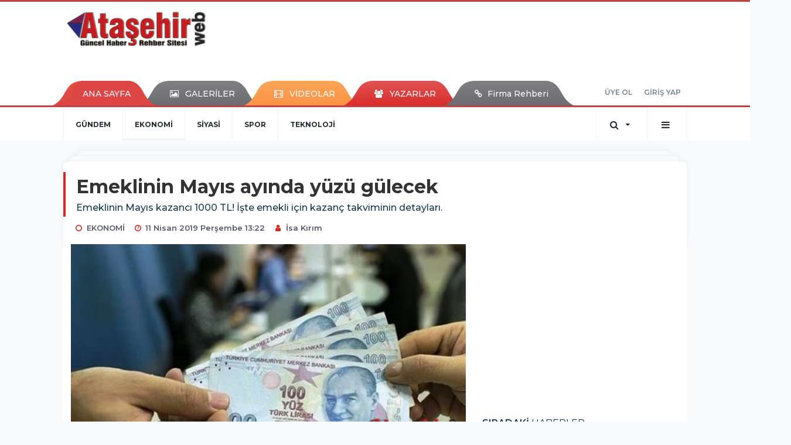

--- FILE ---
content_type: text/html; charset=UTF-8
request_url: https://www.atasehirweb.com/ekonomi/emeklinin-mayis-ayinda-yuzu-gulecek-h36034.html
body_size: 13298
content:
<!DOCTYPE html>
<html class="no-js noie" lang="tr">
<head>
<meta charset="utf-8">
<title>Ataşehir | Ataşehir Haber - Ataşehir Haberleri - Son Dakika -  Ataşehir Haberler</title>
<meta name="description" content="Ataşehir haber, Ataşehir Haberleri, Kentsel Dönüşüm Haberleri, İstanbul, Dünya, Türkiye Haberleri, Son Dakika Ataşehir Haberler" />
<meta name="keywords" content="" />
<meta name="news_keywords" content="" />
<!--meta name="viewport" content="width=device-width, initial-scale=1"-->

<meta name="content-language" content="tr-TR" />
<link rel="alternate" href="https://www.atasehirweb.com/m/ekonomi/emeklinin-mayis-ayinda-yuzu-gulecek-h36034.html" hreflang="tr" media="only screen and (max-width: 640px)" />

<link rel="canonical" href="https://www.atasehirweb.com/ekonomi/emeklinin-mayis-ayinda-yuzu-gulecek-h36034.html">

<link rel="amphtml" href="https://www.atasehirweb.com/./amp/ekonomi/emeklinin-mayis-ayinda-yuzu-gulecek-h36034.html">

  
<link href="//fonts.googleapis.com/css?family=Montserrat:300,400,500,600,700,800,900&amp;amp;subset=latin-ext" rel="stylesheet">
<link rel="stylesheet" href="https://www.atasehirweb.com/_themes/hs-retina/style/compress.css?v=1914328975">
<link rel="stylesheet" href="https://www.atasehirweb.com/_themes/hs-retina/style/public.php?v=1053906918">
<link href="https://www.atasehirweb.com/_themes/hs-retina/style/renk.css?v=801783959" rel="stylesheet"/>
<link href="https://www.atasehirweb.com/_themes/hs-retina/style/print.css?v=1592697826" rel="stylesheet" media="print"/>
<script src="https://www.atasehirweb.com/_themes/hs-retina/scripts/jquery.js?v=86146404"></script>
<meta property="og:site_name" content="ATAŞEHİRWEB" />
<meta property="og:title" content="Ataşehir | Ataşehir Haber - Ataşehir Haberleri - Son Dakika -  Ataşehir Haberler" />
<meta property="og:description" content="Ataşehir haber, Ataşehir Haberleri, Kentsel Dönüşüm Haberleri, İstanbul, Dünya, Türkiye Haberleri, Son Dakika Ataşehir Haberler" />
<meta property="og:image" content="https://www.atasehirweb.com/./images/resize/100/600x315/haberler/2019/04/emeklinin_mayis_ayinda_yuzu_gulecek_h36034_ca7e4.jpg" />
<meta property="og:type" content="article" />
<meta property="og:url" content="https://www.atasehirweb.com/ekonomi/emeklinin-mayis-ayinda-yuzu-gulecek-h36034.html" /><meta http-equiv="refresh" content="300" /><meta name="twitter:card" content="summary_large_image" />
<meta property="og:title" content="Emeklinin Mayıs ayında yüzü gülecek" />
<meta name="twitter:url" content="http://www.atasehirweb.com/ekonomi/emeklinin-mayis-ayinda-yuzu-gulecek-h36034.html" />
<meta name="twitter:domain" content="https://www.atasehirweb.com/./" />
<meta name="twitter:site" content="animmedya" />
<meta name="twitter:title" content="Emeklinin Mayıs ayında yüzü gülecek" />
 
  <meta name="twitter:description" content="

Emeklinin Mayıs kazancı 1000 TL! İşte emekli için kazanç takviminin detayları." /> 
   
<meta name="twitter:image:src" content="https://www.atasehirweb.com/./images/haberler/2019/04/emeklinin_mayis_ayinda_yuzu_gulecek_h36034_ca7e4.jpg" /> 
 

<meta property="og:image:type" content="image/jpeg" />
<meta property="og:image:width" content="625" />
<meta property="og:image:height" content="325" />

<link rel="image_src" type="image/jpeg" href="https://www.atasehirweb.com/./images/haberler/2019/04/emeklinin_mayis_ayinda_yuzu_gulecek_h36034_ca7e4.jpg" />

<meta name="dc.language" content="tr">
<meta name="dc.source" content="https://www.atasehirweb.com/./">
<meta name="dc.title" content="Ataşehir | Ataşehir Haber - Ataşehir Haberleri - Son Dakika -  Ataşehir Haberler">
<meta name="dc.keywords" content="">
<meta name="dc.description" content="Ataşehir haber, Ataşehir Haberleri, Kentsel Dönüşüm Haberleri, İstanbul, Dünya, Türkiye Haberleri, Son Dakika Ataşehir Haberler">

<link rel="dns-prefetch" href="//www.atasehirweb.com">
<link rel="dns-prefetch" href="//www.google-analytics.com">
<link rel="dns-prefetch" href="//fonts.gstatic.com">
<link rel="dns-prefetch" href="//mc.yandex.ru">
<link rel="dns-prefetch" href="//fonts.googleapis.com">
<link rel="dns-prefetch" href="//pagead2.googlesyndication.com">
<link rel="dns-prefetch" href="//googleads.g.doubleclick.net">
<link rel="dns-prefetch" href="//google.com">
<link rel="dns-prefetch" href="//gstatic.com">
<link rel="dns-prefetch" href="//connect.facebook.net">
<link rel="dns-prefetch" href="//graph.facebook.com">
<link rel="dns-prefetch" href="//linkedin.com">
<link rel="dns-prefetch" href="//ap.pinterest.com">
<!--[if lt IE 7]>      <html class="no-js lt-ie10 lt-ie9 lt-ie8 lt-ie7"> <![endif]-->
<!--[if IE 7]>         <html class="no-js lt-ie10 lt-ie9 lt-ie8 ie7"> <![endif]-->
<!--[if IE 8]>         <html class="no-js lt-ie10 lt-ie9 ie8"> <![endif]-->
<!--[if IE 9]>         <html class="no-js lt-ie10 ie9"> <![endif]-->
<!--[if gt IE 9]>      <html class="no-js gt-ie9"> <![endif]-->
<!--[if !IE] <![IGNORE[--><!--[IGNORE[]]-->
<script>
var PINE = {"settings":{"theme_path":"https:\/\/www.atasehirweb.com\/_themes\/hs-retina\/","ajax_url":"_ajax\/","site_url":"https:\/\/www.atasehirweb.com\/.\/","theme":"hs-retina","analytics":"UA-129762335-1","comment_approved":0,"theme_version":"1.0.8","system_version":"5.11","hs_data_table":"https:\/\/service.tebilisim.com\/puandurumu_json.php","popup_saat":"0","youtube_ch":"https:\/\/www.youtube.com\/@atasehirliyiz","instagram_followers":"https:\/\/www.instagram.com\/atasehirweb\/"}};
</script>
</head>
<body>
  <h1 style="margin: 0px;">
<a href="https://www.atasehirweb.com/./" class="hidden" id="printlogo"><img src="https://www.atasehirweb.com/./images/banner/atasehirweb_330.png" alt="Ataşehir | Ataşehir Haber - Ataşehir Haberleri" class="img-responsive"></a>
</h1>
<header class="header-index" data-header="wide-header">
  <nav id="header" class="navbar navbar-default navbar-border-top hidden-xs">
  <div class="container">
    <div class="navbar-header hide">
      <button type="button" data-toggle="collapsed" data-target="#header_main-menu" class="navbar-toggle collapsed"><i class="fa fa-align-center fa-fw"></i></button>
    </div>
    <div id="header_main-menu" class="navbar-collapse collapse p-0 hidden-xs">
      <div class="row">
        <div class="col-sm-3">
          <a href="https://www.atasehirweb.com/./" id="logo"><img src="https://www.atasehirweb.com/./images/banner/atasehirweb_330.png" alt="Ataşehir | Ataşehir Haber - Ataşehir Haberleri" class="img-responsive"></a>
        </div>
                <div class="col-sm-9">
            <div class="tb-block mt-0 mb-10 block-100"><script async src="//pagead2.googlesyndication.com/pagead/js/adsbygoogle.js"></script><!-- Otomobil --><ins class="adsbygoogle" style="display:inline-block;width:600px;height:90px" data-ad-client="ca-pub-8509155018047469" data-ad-slot="2737881013"></ins><script>(adsbygoogle = window.adsbygoogle || []).push({});</script></div>
          </div>
            </div>
    </div>
  </div>
</nav>
  <nav id="header-menu" class="navbar navbar-default hidden-xs">
  <div class="container">
    <div class="navbar-collapse">
      <ul id="ana-menu" class="nav navbar-nav navbar-left">
                <li><a href="https://www.atasehirweb.com/./">ANA SAYFA</a></li>
                        <li><a href="https://www.atasehirweb.com/./galeri/"><i class="fa fa-picture-o fa-fw"></i><span>GALERİLER</span></a></li>
                        <li><a href="https://www.atasehirweb.com/./webtv/"><i class="fa fa-film fa-fw"></i><span>VİDEOLAR</span></a></li>
                        <li><a href="https://www.atasehirweb.com/./yazarlar/"><i class="fa fa-users fa-fw"></i><span>YAZARLAR</span></a></li>
                        <li><a href="https://www.atasehirweb.com/firma-rehberi/"><i class="fa fa-link"></i><span>Firma Rehberi </span></a></li>
              </ul>
      <ul id="uyelik" class="nav navbar-nav navbar-right">
             <li><a href="https://www.atasehirweb.com/./uyelik.html">ÜYE OL</a></li>
        <li><a href="https://www.atasehirweb.com/./login.html">GİRİŞ YAP</a></li>
                    </ul>
    </div>
  </div>
</nav>
  <nav data-offset="0" id="header-category" class="navbar navbar-default navbar-border-top">
  <div class="container">
    <div class="navbar-header visible-xs">
      <button data-toggle="collapse" data-target="#navbar-menu" class="navbar-toggle collapsed pull-left"><i class="fa fa-align-center fa-fw"></i></button>
      <button data-toggle="collapse" data-target="#navbar-search" class="navbar-toggle collapsed"><i class="fa fa-search fa-fw"></i></button>
    </div>
    <div class="navbar-collapse collapse">
      <ul class="nav navbar-nav navbar-left">
                        <li class="">
          <a href="https://www.atasehirweb.com/./gundem" >
                          GÜNDEM                        </a>
        </li>
                <li class="active">
          <a href="https://www.atasehirweb.com/./ekonomi" >
                          EKONOMİ                        </a>
        </li>
                <li class="">
          <a href="https://www.atasehirweb.com/./siyasi" >
                          SİYASİ                        </a>
        </li>
                <li class="">
          <a href="https://www.atasehirweb.com/./spor" >
                          SPOR                        </a>
        </li>
                <li class="">
          <a href="https://www.atasehirweb.com/./teknoloji" >
                          TEKNOLOJİ                        </a>
        </li>
              </ul>
      <ul class="nav navbar-nav navbar-right">
        <li class="dropdown">
<a href="#" data-toggle="dropdown" class="dropdown-toggle"><i class="fa fa-search fa-lg fa-fw"></i><i class="fa fa-caret-down fa-fw"></i></a>
  <div class="dropdown-menu">
    <form action="https://www.atasehirweb.com/./" method="get">
    <div class="input-group">
      <input type="hidden" name="m" value="arama">
      <input type="text" name="q" placeholder="Arama yapmak için birşeyler yazın.." class="form-control input-lg">
      <input type="hidden" name="auth" value="f4512680e0cdb3d5d2677119175c61351c1a9afa" />
      <div class="input-group-btn">
        <button type="submit" class="btn btn-info btn-lg">Ara</button>
      </div>
    </div>
    </form>
  </div>
</li>
                <li id="category-diger" class="dropdown"><a href="#" data-toggle="dropdown" class="dropdown-toggle"><i class="fa fa-bars fa-lg fa-fw"></i></a>
          <ul class="dropdown-menu">
                        <li><a href="https://www.atasehirweb.com/./egitim">EĞİTİM</a></li>
                        <li><a href="https://www.atasehirweb.com/./ilginc">İLGİNÇ</a></li>
                        <li><a href="https://www.atasehirweb.com/./etkinlik">ETKİNLİK</a></li>
                        <li><a href="https://www.atasehirweb.com/./saglik">SAĞLIK</a></li>
                        <li><a href="https://www.atasehirweb.com/./asker">ASKER</a></li>
                        <li><a href="https://www.atasehirweb.com/./magazin">MAGAZİN</a></li>
                        <li><a href="https://www.atasehirweb.com/./dunya">DÜNYA</a></li>
                        <li><a href="https://www.atasehirweb.com/./turkiye">TÜRKİYE</a></li>
                        <li><a href="https://www.atasehirweb.com/./istanbul">İSTANBUL</a></li>
                        <li><a href="https://www.atasehirweb.com/./kultur-sanat">KÜLTÜR - SANAT</a></li>
                        <li><a href="https://www.atasehirweb.com/./emlak">EMLAK</a></li>
                        <li><a href="https://www.atasehirweb.com/./atasehir">ATAŞEHİR</a></li>
                        <li><a href="https://www.atasehirweb.com/./otomobil">OTOMOBİL</a></li>
                        <li><a href="https://www.atasehirweb.com/./kayak-merkezleri">KAYAK MERKEZLERİ</a></li>
                        <li><a href="https://www.atasehirweb.com/./kandilli-rasathanesi">Kandilli Rasathanesi</a></li>
                        <li><a href="https://www.atasehirweb.com/./cok-okunan-kitaplar">Çok Okunan Kitaplar</a></li>
                      </ul>
        </li>
              </ul> 
    </div>
  </div>
</nav>
</header>
<div class="clearfix"></div>
  <main>
    <div id="haberler" class="container mt-36">
  <div id="detay" class="inf_append panel panel-default panel-page current_news" news_id="36034" title="Emeklinin Mayıs ayında yüzü gülecek" data-path="aHR0cDovL3d3dy5hdGFzZWhpcndlYi5jb20vZWtvbm9taS9lbWVrbGluaW4tbWF5aXMtYXlpbmRhLXl1enUtZ3VsZWNlay1oMzYwMzQuaHRtbA==">
    <div class="panel-heading">
      <div class="panel-title">
        <h1 class="font-bold">Emeklinin Mayıs ayında yüzü gülecek</h1>
                <p class="font-medium mb-0">

Emeklinin Mayıs kazancı 1000 TL! İşte emekli için kazanç takviminin detayları.</p>
              </div>
      <ul id="nav-info" class="list-inline mb-0">
        <li><i class="fa fa-circle-o fa-fw"></i><span>EKONOMİ</span></li>
        <li><i class="fa fa-clock-o fa-fw"></i><span>11 Nisan 2019 Perşembe 13:22</span></li>
                          <li><i class="fa fa-user fa-fw"></i><span><a href="https://www.atasehirweb.com/./profil/104/isa-kirim">İsa Kırım</a></span></li>
              </ul>
    </div>
    <div class="panel-body pt-0">
      <div class="row">
        <div class="col-sm-8 panel-body pt-0 pl-0">
                              <img src="https://www.atasehirweb.com/./images/haberler/2019/04/emeklinin_mayis_ayinda_yuzu_gulecek_h36034_ca7e4.jpg" alt="Emeklinin Mayıs ayında yüzü gülecek" style="width:100%" class="img-responsive mb-10">
                        <div class="tb-block mt-0 mb-10 block-132"><script async src="//pagead2.googlesyndication.com/pagead/js/adsbygoogle.js"></script>
<!-- Otomobil -->
<ins class="adsbygoogle"
 style="display:inline-block;width:600px;height:90px"
 data-ad-client="ca-pub-8509155018047469"
 data-ad-slot="2737881013"></ins>
<script>
(adsbygoogle = window.adsbygoogle || []).push({});
</script></div>
                              <ul class="nav nav-pills mb-10 pull-left">
              <div class="pine-share-haber share-desktop" data-id="36034" style="font-size: 18px;"></div>

          </ul>

          
          <ul class="nav nav-pills mb-10 font-resize pull-right">
            <li class="btn btn-default" onclick="textDown(36034)"><i class="fa fa-font" aria-hidden="true"></i><i class="fa fa-minus" aria-hidden="true"></i></li>
            <li class="btn btn-default" onclick="textUp(36034)"><i class="fa fa-font" aria-hidden="true"></i><i class="fa fa-plus" aria-hidden="true"></i></li>
            <li class="btn btn-default mr-0" onclick="textClear(36034)"><i class="fa fa-font" aria-hidden="true"></i></li>
          </ul>
          <div class="clearfix"></div>
          <div id="detay-metin" class="text" data-text-id="36034">
                                        <div class="tb-block mt-0 mb-10 block-131 pull-left mr-10"><script async src="//pagead2.googlesyndication.com/pagead/js/adsbygoogle.js"></script><ins class="adsbygoogle" style="display:block; text-align:center;" data-ad-layout="in-article" data-ad-format="fluid" data-ad-client="ca-pub-8509155018047469" data-ad-slot="5143940690"></ins><script> (adsbygoogle = window.adsbygoogle || []).push({});</script></div>
                                      <strong>Emeklinin Mayıs ayında yüzü gülecek</strong><br />
<br />
Emeklinin Mayıs kazancı 1000 TL! İşte emekli için kazanç takviminin detayları.<br />
<br />
<div>Emekli için kazanç takviminin detayları belli oldu. Emekliler için kazanç takvimi Mayıs'ta başlıyor. Milyonlarca kişi bu yaz emekli maaşı dışında hem çifte ikramiye hem çifte zam alacaklar. Mayıs sonunda biner lira ikramiye emeklilerin hesabına yatacak. İşte milyonlarca kişinin merak ettiği emeklinin kazanç takviminin detayları!<br />
</div>
<div>Bu yaz çifte ikramiye çifte zam alacak emekliler için kazanç takvimi Mayıs'ta start alıyor. Emekliler Mayıs sonunda biner lira ikramiyeyi hesabında görecek. İşte milyonlarca emeklinin merak ettiği detaylar ve kazanç takvimi</div>
<br>
<div>Yaklaşık 12.3 milyon emekli için bu yaz kazançlı geçecek. Bu yıl 2 kez bayram ikramiyesi alacak emeklilerin, Temmuz'da da hem maaşları hem de ek ödemeleri artacak.&#160; Kazanç takvimi, Mayıs'ta start alıyor.<br />
<br />
</div>
<div><strong>&#160;İşte kazanç takvimi:<br />
<br type="_moz" />
</strong></div>
<div>Emekliler, bu yılın ilk bayram ikramiyesini önümüzdeki ay cebine koyacak. Ramazan Bayramı 4-6 Haziran'da kutlanacak. 3 Haziran arefe günü. 1 ve 2 Haziran da hafta sonuna denk geliyor. Bu nedenle emeklilere bin liralık bayram ikramiyesinin 27-31 Mayıs'ta ödenmesi bekleniyor.</div>
<div>&#160;</div>
<div>SSK ve Bağ-Kur emeklileri Temmuz ayı ile birlikte zamlarına kavuşacak. Maaşlar, yılın ilk 6 aylık döneminde gerçekleşen enflasyon oranında artırılacak. Emeklilerin ayrıca maaşlarının yüzde 4'ü-5'i oranındaki ek ödemelerinin tutarları da Temmuz'da yükselecek.</div>
<div>&#160;</div>
<div>Temmuz'da memur emeklileri ise yüzde 5 toplu sözleşme zammı alacak. Eğer bu yılın ilk 6 aylık döneminde enflasyon yüzde 4'ü aşarsa, ayrıca enflasyon farkı da verilecek. Bu durumda memur emeklileri çifte zam almış olacak. Ayrıca memur emeklilerinin de ek ödemelerinin tutarları, Temmuz'da yeni maaş üzerinden hesaplanacağı için artacak.</div>
<br>
<div>Ağustos da emekliler için yine ikramiye ayı olacak. Kurban Bayramı ikramiyesinin 5-9 Ağustos'ta ödenmesi bekleniyor.</div>
<br></p>                                  </div>
                       <div class="media editor-profil">
                <div class="media-left">
                  <a href="https://www.atasehirweb.com/./profil/104/isa-kirim">
                    <img class="media-object" src="https://www.atasehirweb.com/_themes/hs-retina/images/no_author.jpg" alt="İsa Kırım">
                  </a>
                </div>
                <div class="media-body">
                  <h4 class="media-heading">İsa Kırım</h4>
                  <p style="font-size: 13px;padding-left: 3px;"></p>
                                   </div>
              </div>
                              

                          <div class="keywords"></div>
                    <!-- Yorumunuz-->
<div id="yorumlar" class="panel panel-default mt-18">
            <div class="panel-heading">
  <div class="panel-title">
    <div class="dis_table">
      <div class="dis_table-cell media-middle"><i class="fa fa-commenting fa-fw text-info"></i><span>YORUM EKLE</span></div>
    </div>
  </div>
</div>

<div class="panel-body" id="yp36034">
  <div id="tesekkur" class="alert alert-success" style="display:none;">
    <p class="text-center">Yorumunuz Onaylanmak Üzere Gönderildi</p>
  </div>
<form name="ekle" id="yorumformu">
  <div class="row">
  <div class="col-sm-6">
  <div class="form-group">
    <label for="name" class="control-label">Adınız Soyadınız</label>
      <input type="text" class="form-control" name="isim" id="name"  required>
  </div>
</div>
<div class="col-sm-12">
  <div class="form-group">
    <label for="comment" class="control-label">Yorum</label>
      <textarea name="yorum" id="comment" class="form-control" rows="8" required></textarea>
  </div>
</div>
<div class="clearfix"></div>
  <input name="hid" type="hidden" value="36034"/>
  <input name="mid" type="hidden" value="36034"/>
  <input name="uid" type="hidden" value="0"/>
  <input name="cevap_id" type="hidden" value="0"/>
  <input type="hidden" name="cevap" value="" class="answer" />
  <input type="hidden" name="token" value="" />
  <input type="hidden" name="tip" value="haber" />

  <div class="col-sm-12">
  <div class="form-group text-center">
     <a href="javascript:void(0)" onclick="javascript:comment_send(36034);return false;" class="btn btn-success pull-right">Gönder</a>
  </div>
</div>

</form>
<div class="col-sm-12 mt-18">
<div class="alert alert-info answer" style="display:none;">Yanıt : <b>@name</b>
<button type="button" class="close kaldir" data-dismiss="alert" aria-label="Close">
<span aria-hidden="true">&times;</span>
</button>
</div>
</div>
</div>
</div>
    <!-- Yorumlar-->
</div>
                </div>
        <div class="col-sm-4 right-block" id="sticky-sidebar">
	    <div class="tb-block mt-0 mb-10 block-136"><script async src="//pagead2.googlesyndication.com/pagead/js/adsbygoogle.js"></script><!-- Otomobil --><ins class="adsbygoogle" style="display:inline-block;width:600px;height:90px" data-ad-client="ca-pub-8509155018047469" data-ad-slot="2737881013"></ins><script>(adsbygoogle = window.adsbygoogle || []).push({});</script></div>
<div class="pos-relative mb-10">
  <ul class="nav nav-tabs mb-10">
    <li class="active"><a href="#" data-toggle="tab" class="pt-0" title="<b>SIRADAKİ</b><span> HABERLER</span>"><b>SIRADAKİ</b><span> HABERLER</span></a></li>
  </ul>
  <div>
    <div class="list-group mb-0">
              <a href="https://www.atasehirweb.com/./saglik/diyabet-hastaliginin-11-onemli-belirtisine-dikkat-h36035.html" title="DİYABET HASTALIĞININ 11 ÖNEMLİ BELİRTİSİNE..."  class="list-group-item">
          <i class="media-left media-middle">1</i>
          <span class="media-middle media-body font-medium">DİYABET HASTALIĞININ 11 ÖNEMLİ BELİRTİSİNE...</span>
        </a>
            <a href="https://www.atasehirweb.com/./saglik/el-hijyeni-15-yilda-5-ila-8-milyar-kisinin-hayatini-kurtardi-h36036.html" title="El Hijyeni, 15 Yılda 5 ila 8 Milyar Kişinin Hayatını..."  class="list-group-item">
          <i class="media-left media-middle">2</i>
          <span class="media-middle media-body font-medium">El Hijyeni, 15 Yılda 5 ila 8 Milyar Kişinin Hayatını...</span>
        </a>
            <a href="https://www.atasehirweb.com/./ekonomi/ihracatci-bekleyen-kdv-iadelerine-cozum-bekliyor-h36037.html" title="İhracatçı bekleyen KDV iadelerine çözüm bekliyor"  class="list-group-item">
          <i class="media-left media-middle">3</i>
          <span class="media-middle media-body font-medium">İhracatçı bekleyen KDV iadelerine çözüm bekliyor</span>
        </a>
            <a href="https://www.atasehirweb.com/./teknoloji/turkiyede-internet-kullanimi-yuzde-84e-ulasti-h36038.html" title="Türkiye’de İnternet Kullanımı Yüzde 84’e..."  class="list-group-item">
          <i class="media-left media-middle">4</i>
          <span class="media-middle media-body font-medium">Türkiye’de İnternet Kullanımı Yüzde 84’e...</span>
        </a>
            <a href="https://www.atasehirweb.com/./etkinlik/beykoz-da-kariyer-gunleri-basladi-h36039.html" title="Beykoz&#039;da Kariyer Günleri başladı"  class="list-group-item">
          <i class="media-left media-middle">5</i>
          <span class="media-middle media-body font-medium">Beykoz&#039;da Kariyer Günleri başladı</span>
        </a>
            <a href="https://www.atasehirweb.com/./etkinlik/atasehir-de-luther-ve-reform-kulturu-konusulacak-h36040.html" title="Ataşehir&#039;de Luther ve Reform Kültürü konuşulacak"  class="list-group-item">
          <i class="media-left media-middle">6</i>
          <span class="media-middle media-body font-medium">Ataşehir&#039;de Luther ve Reform Kültürü konuşulacak</span>
        </a>
            <a href="https://www.atasehirweb.com/./atasehir-belediyesi/atasehir-belediye-baskani-goreve-basladi-h36041.html" title="Ataşehir Belediye Başkanı göreve başladı"  class="list-group-item">
          <i class="media-left media-middle">7</i>
          <span class="media-middle media-body font-medium">Ataşehir Belediye Başkanı göreve başladı</span>
        </a>
            <a href="https://www.atasehirweb.com/./istanbul/istanbul-a-3-yeni-dolmus-hatti-h36042.html" title="İstanbul&#039;a 3 yeni dolmuş hattı"  class="list-group-item">
          <i class="media-left media-middle">8</i>
          <span class="media-middle media-body font-medium">İstanbul&#039;a 3 yeni dolmuş hattı</span>
        </a>
            <a href="https://www.atasehirweb.com/./ekonomi/turkiyenin-en-gozde-sirketleri-belli-oldu-h36043.html" title="Türkiye’nin ‘En Gözde Şirketleri’ Belli Oldu"  class="list-group-item">
          <i class="media-left media-middle">9</i>
          <span class="media-middle media-body font-medium">Türkiye’nin ‘En Gözde Şirketleri’ Belli Oldu</span>
        </a>
            <a href="https://www.atasehirweb.com/./kadikoy-haberleri/serdil-dara-odabasi-gorevine-basladi-h36044.html" title="ŞERDİL DARA ODABAŞI GÖREVİNE BAŞLADI"  class="list-group-item">
          <i class="media-left media-middle">10</i>
          <span class="media-middle media-body font-medium">ŞERDİL DARA ODABAŞI GÖREVİNE BAŞLADI</span>
        </a>
        </div>
  </div>
</div>
<div id="fourth-slider">
  <div class="swiper-container mb-10">
    <div class="swiper-wrapper">
            <div class="swiper-slide">
        <div class="thumbnail thumbnail-cuff mb-0">
          <a href="https://www.atasehirweb.com/./ekonomi/dijital-reklamlarda-63-milyar-dolarlik-kayip-bot-trafigi-reklam-butcelerini-h48132.html" title="Dijital Reklamlarda 63 Milyar Dolarlık Kayıp: Bot Trafiği Reklam Bütçelerini Tehdit Ediyor" ><img src="https://www.atasehirweb.com/./images/resize/95/334x215/haberler/thumbs/2026/01/dijital_reklamlarda_63_milyar_dolarlik_kayip_bot_trafigi_reklam_butcelerini_tehdit_ediyor_h48132_4b8e3.jpg" alt="Dijital Reklamlarda 63 Milyar Dolarlık Kayıp: Bot Trafiği Reklam Bütçelerini Tehdit Ediyor" class="img-responsive"></a>
          <div class="caption">
            <a href="https://www.atasehirweb.com/./ekonomi/dijital-reklamlarda-63-milyar-dolarlik-kayip-bot-trafigi-reklam-butcelerini-h48132.html" title="Dijital Reklamlarda 63 Milyar Dolarlık Kayıp: Bot Trafiği Reklam Bütçelerini Tehdit Ediyor"  title="Dijital Reklamlarda 63 Milyar Dolarlık Kayıp: Bot Trafiği Reklam Bütçelerini Tehdit Ediyor" class="title h4 one-line">Dijital Reklamlarda 63 Milyar Dolarlık Kayıp: Bot Trafiği Reklam Bütçelerini Tehdit Ediyor</a>
            <ol class="list-inline">
              <li><a href="https://www.atasehirweb.com/./ekonomi" title="Dijital Reklamlarda 63 Milyar Dolarlık Kayıp: Bot Trafiği Reklam Bütçelerini Tehdit Ediyor"  class="text-muted">EKONOMİ</a></li>
            </ol>
          </div>
        </div>
      </div>
          <div class="swiper-slide">
        <div class="thumbnail thumbnail-cuff mb-0">
          <a href="https://www.atasehirweb.com/./ekonomi/turkiyede-vergi-mukellefi-sayisi-rekor-kirdi-h48083.html" title="Türkiye’de Vergi Mükellefi Sayısı Rekor Kırdı" ><img src="https://www.atasehirweb.com/./images/resize/95/334x215/haberler/thumbs/2026/01/turkiyede_vergi_mukellefi_sayisi_rekor_kirdi_h48083_088cd.jpg" alt="Türkiye’de Vergi Mükellefi Sayısı Rekor Kırdı" class="img-responsive"></a>
          <div class="caption">
            <a href="https://www.atasehirweb.com/./ekonomi/turkiyede-vergi-mukellefi-sayisi-rekor-kirdi-h48083.html" title="Türkiye’de Vergi Mükellefi Sayısı Rekor Kırdı"  title="Türkiye’de Vergi Mükellefi Sayısı Rekor Kırdı" class="title h4 one-line">Türkiye’de Vergi Mükellefi Sayısı Rekor Kırdı</a>
            <ol class="list-inline">
              <li><a href="https://www.atasehirweb.com/./ekonomi" title="Türkiye’de Vergi Mükellefi Sayısı Rekor Kırdı"  class="text-muted">EKONOMİ</a></li>
            </ol>
          </div>
        </div>
      </div>
          <div class="swiper-slide">
        <div class="thumbnail thumbnail-cuff mb-0">
          <a href="https://www.atasehirweb.com/./ekonomi/dunyanin-en-pahali-bali-ilgazda-satildi-h48082.html" title=" DÜNYANIN EN PAHALI BALI ILGAZ’DA SATILDI" ><img src="https://www.atasehirweb.com/./images/resize/95/334x215/haberler/thumbs/2026/01/dunyanin_en_pahali_bali_ilgazda_satildi_h48082_5e11e.jpg" alt=" DÜNYANIN EN PAHALI BALI ILGAZ’DA SATILDI" class="img-responsive"></a>
          <div class="caption">
            <a href="https://www.atasehirweb.com/./ekonomi/dunyanin-en-pahali-bali-ilgazda-satildi-h48082.html" title=" DÜNYANIN EN PAHALI BALI ILGAZ’DA SATILDI"  title=" DÜNYANIN EN PAHALI BALI ILGAZ’DA SATILDI" class="title h4 one-line"> DÜNYANIN EN PAHALI BALI ILGAZ’DA SATILDI</a>
            <ol class="list-inline">
              <li><a href="https://www.atasehirweb.com/./ekonomi" title=" DÜNYANIN EN PAHALI BALI ILGAZ’DA SATILDI"  class="text-muted">EKONOMİ</a></li>
            </ol>
          </div>
        </div>
      </div>
          <div class="swiper-slide">
        <div class="thumbnail thumbnail-cuff mb-0">
          <a href="https://www.atasehirweb.com/./ekonomi/taksilere-mali-cihaz-zorunlulugu-geliyor-h48079.html" title="Taksilere “Mali Cihaz” Zorunluluğu Geliyor" ><img src="https://www.atasehirweb.com/./images/resize/95/334x215/haberler/thumbs/2026/01/taksilere_mali_cihaz_zorunlulugu_geliyor_h48079_adac2.jpg" alt="Taksilere “Mali Cihaz” Zorunluluğu Geliyor" class="img-responsive"></a>
          <div class="caption">
            <a href="https://www.atasehirweb.com/./ekonomi/taksilere-mali-cihaz-zorunlulugu-geliyor-h48079.html" title="Taksilere “Mali Cihaz” Zorunluluğu Geliyor"  title="Taksilere “Mali Cihaz” Zorunluluğu Geliyor" class="title h4 one-line">Taksilere “Mali Cihaz” Zorunluluğu Geliyor</a>
            <ol class="list-inline">
              <li><a href="https://www.atasehirweb.com/./ekonomi" title="Taksilere “Mali Cihaz” Zorunluluğu Geliyor"  class="text-muted">EKONOMİ</a></li>
            </ol>
          </div>
        </div>
      </div>
          <div class="swiper-slide">
        <div class="thumbnail thumbnail-cuff mb-0">
          <a href="https://www.atasehirweb.com/./ekonomi/anzer-balinda-buyuk-alarm-10-ton-uretiliyor-100-ton-satiliyor-h48037.html" title="Anzer Balında Büyük Alarm: 10 Ton Üretiliyor, 100 Ton Satılıyor!" ><img src="https://www.atasehirweb.com/./images/resize/95/334x215/haberler/thumbs/2026/01/anzer_balinda_buyuk_alarm_10_ton_uretiliyor_100_ton_satiliyor_h48037_085b9.jpg" alt="Anzer Balında Büyük Alarm: 10 Ton Üretiliyor, 100 Ton Satılıyor!" class="img-responsive"></a>
          <div class="caption">
            <a href="https://www.atasehirweb.com/./ekonomi/anzer-balinda-buyuk-alarm-10-ton-uretiliyor-100-ton-satiliyor-h48037.html" title="Anzer Balında Büyük Alarm: 10 Ton Üretiliyor, 100 Ton Satılıyor!"  title="Anzer Balında Büyük Alarm: 10 Ton Üretiliyor, 100 Ton Satılıyor!" class="title h4 one-line">Anzer Balında Büyük Alarm: 10 Ton Üretiliyor, 100 Ton Satılıyor!</a>
            <ol class="list-inline">
              <li><a href="https://www.atasehirweb.com/./ekonomi" title="Anzer Balında Büyük Alarm: 10 Ton Üretiliyor, 100 Ton Satılıyor!"  class="text-muted">EKONOMİ</a></li>
            </ol>
          </div>
        </div>
      </div>
        </div>
    <div class="swiper-pagination swiper-pagination-lg"></div>
  </div>
</div>
<div class="panel">
  <div class="panel-heading p-0">
    <div class="panel-title font-medium"><span class="border-danger" title="SON DAKİKA HABERLERİ">SON DAKİKA HABERLERİ</span></div>
  </div>
  <div class="panel-body p-0">
                      <div class="media media-news">
              <div class="media-left">
                <a href="https://www.atasehirweb.com/./atasehir/atasehir-belediye-baskani-onursal-adiguzel-banduma-etkinliginekatildi-h48154.html" title="Ataşehir Belediye Başkanı Onursal Adıgüzel: Banduma..." >
                  <img alt="Ataşehir Belediye Başkanı Onursal Adıgüzel: Banduma..." class="media-object" src="https://www.atasehirweb.com/./images/resize/95/127x82/haberler/thumbs/2026/02/atasehir_belediye_baskani_onursal_adiguzel_banduma_etkinliginekatildi_h48154_1f53b.jpg" width="127">
                </a>
              </div>
              <div class="media-body media-middle">
                <a href="https://www.atasehirweb.com/./atasehir/atasehir-belediye-baskani-onursal-adiguzel-banduma-etkinliginekatildi-h48154.html" title="Ataşehir Belediye Başkanı Onursal Adıgüzel: Banduma..."  class="media-heading mb-0">Ataşehir Belediye Başkanı Onursal Adıgüzel: Banduma...</a>
              </div>
            </div>
                        <div class="media media-news">
              <div class="media-left">
                <a href="https://www.atasehirweb.com/./atasehir/banduma-bulusmasinda-kadin-emegi-ve-kastamonu-gezisi-h48153.html" title="Banduma Buluşmasında Kadın Emeği ve &quot;Kastamonu..." >
                  <img alt="Banduma Buluşmasında Kadın Emeği ve &quot;Kastamonu..." class="media-object" src="https://www.atasehirweb.com/./images/resize/95/127x82/haberler/thumbs/2026/02/banduma_bulusmasinda_kadin_emegi_ve_kastamonu_gezisi_sozu_h48153_a5925.jpg" width="127">
                </a>
              </div>
              <div class="media-body media-middle">
                <a href="https://www.atasehirweb.com/./atasehir/banduma-bulusmasinda-kadin-emegi-ve-kastamonu-gezisi-h48153.html" title="Banduma Buluşmasında Kadın Emeği ve &quot;Kastamonu..."  class="media-heading mb-0">Banduma Buluşmasında Kadın Emeği ve &quot;Kastamonu...</a>
              </div>
            </div>
                        <div class="media media-news">
              <div class="media-left">
                <a href="https://www.atasehirweb.com/./atasehir/federasyon-baskani-aldogankastamonu-bu-ulkenin-cimentosudur-h48152.html" title="Federasyon Başkanı Aldoğan &quot;Kastamonu Bu..." >
                  <img alt="Federasyon Başkanı Aldoğan &quot;Kastamonu Bu..." class="media-object" src="https://www.atasehirweb.com/./images/resize/95/127x82/haberler/thumbs/2026/02/federasyon_baskani_aldogankastamonu_bu_ulkenin_cimentosudur_h48152_848d1.jpg" width="127">
                </a>
              </div>
              <div class="media-body media-middle">
                <a href="https://www.atasehirweb.com/./atasehir/federasyon-baskani-aldogankastamonu-bu-ulkenin-cimentosudur-h48152.html" title="Federasyon Başkanı Aldoğan &quot;Kastamonu Bu..."  class="media-heading mb-0">Federasyon Başkanı Aldoğan &quot;Kastamonu Bu...</a>
              </div>
            </div>
                        <div class="media media-news">
              <div class="media-left">
                <a href="https://www.atasehirweb.com/./atasehir/baskan-adiguzelden-atasehirlilere-hizmet-mujdesi-atasehiri-h48151.html" title="Başkan Adıgüzel’den Ataşehirlilere Hizmet Müjdesi:..." >
                  <img alt="Başkan Adıgüzel’den Ataşehirlilere Hizmet Müjdesi:..." class="media-object" src="https://www.atasehirweb.com/./images/resize/95/127x82/haberler/thumbs/2026/02/baskan_adiguzelden_atasehirlilere_hizmet_mujdesi_atasehiri_ortak_akilla_yonetiyoruz_h48151_dc9ac.jpg" width="127">
                </a>
              </div>
              <div class="media-body media-middle">
                <a href="https://www.atasehirweb.com/./atasehir/baskan-adiguzelden-atasehirlilere-hizmet-mujdesi-atasehiri-h48151.html" title="Başkan Adıgüzel’den Ataşehirlilere Hizmet Müjdesi:..."  class="media-heading mb-0">Başkan Adıgüzel’den Ataşehirlilere Hizmet Müjdesi:...</a>
              </div>
            </div>
                        <div class="media media-news">
              <div class="media-left">
                <a href="https://www.atasehirweb.com/./atasehir/atasehirli-kadinlar-esatpasada-bulustu-soz-sirasi-bizde-h48150.html" title="Ataşehirli Kadınlar Esatpaşa’da Buluştu: &quot;Söz..." >
                  <img alt="Ataşehirli Kadınlar Esatpaşa’da Buluştu: &quot;Söz..." class="media-object" src="https://www.atasehirweb.com/./images/resize/95/127x82/haberler/thumbs/2026/01/atasehirli_kadinlar_esatpasada_bulustu_soz_sirasi_bizde_h48150_84c87.jpg" width="127">
                </a>
              </div>
              <div class="media-body media-middle">
                <a href="https://www.atasehirweb.com/./atasehir/atasehirli-kadinlar-esatpasada-bulustu-soz-sirasi-bizde-h48150.html" title="Ataşehirli Kadınlar Esatpaşa’da Buluştu: &quot;Söz..."  class="media-heading mb-0">Ataşehirli Kadınlar Esatpaşa’da Buluştu: &quot;Söz...</a>
              </div>
            </div>
        </div>
</div>
<div class="panel social mb-20">
  <div class="panel-body p-0">
    <div class="ap-container">
      <div class="apsc-icons-wrapper retina-social detail-socials apsc-animation-2" data-hover-color="0">
                <div class="apsc-each-profile mb-10">
          <a class="apsc-facebook-icon apsc-icon-soc clearfix" href="https://facebook.com/https://www.facebook.com/atasehirliyiz" title="Facebook" target="_blank">
            <div class="apsc-inner-block">
              <span class="social-icon"><span class="apsc-fa-icon"><i class="fa fa-facebook apsc-facebook"></i></span><span class="media-name"><span class="apsc-social-name" title="Facebook">Facebook</span></span>
            </span>
            <div class="apsc-count-wrapper"><span class="apsc-count"></span></div>
          </div>
        </a>
      </div>
              <div class="apsc-each-profile mb-10">
        <a class="apsc-twitter-icon apsc-icon-soc clearfix" href="https://twitter.com/animmedya" title="Twitter" target="_blank">
          <div class="apsc-inner-block">
            <span class="social-icon"><span class="apsc-fa-icon"><i class="fa fa-twitter apsc-twitter"></i></span><span class="media-name"><span class="apsc-social-name" title="Twitter">Twitter</span></span>
          </span>
          <div class="apsc-count-wrapper"><span class="apsc-count">2</span></div>
        </div>
      </a>
    </div>
    <div class="apsc-each-profile mb-10">
    <a class="apsc-youtube-icon apsc-icon-soc clearfix" href="https://www.youtube.com/channel/https://www.youtube.com/@atasehirliyiz" title="Youtube" target="_blank">
      <div class="apsc-inner-block">
        <span class="social-icon"><span class="apsc-fa-icon"><i class="apsc-youtube fa fa-youtube-play"></i></span><span class="media-name"><span class="apsc-social-name" title="Youtube">Youtube</span></span>
      </span>
      <div class="apsc-count-wrapper"><span class="apsc-count hs-youtube-count"></span></div>
    </div>
  </a>
</div>
  <div class="apsc-each-profile">
    <a class="apsc-instagram-icon apsc-icon-soc clearfix" href="https://instagram.com/https://www.instagram.com/atasehirweb/" target="_blank">
      <div class="apsc-inner-block">
        <span class="social-icon"><span class="apsc-fa-icon"><i class="apsc-instagram fa fa-instagram"></i></span><span class="media-name"><span class="apsc-social-name">Instagram</span></span>
      </span>
      <div class="apsc-count-wrapper"><span style="height: 36px;" class="apsc-count hs-instagram-count"></span></div>
    </div>
  </a>
</div>
</div>
</div>
</div>
</div>
<div class="panel anket mb-20">
  <div class="panel-heading p-0">
    <div class="panel-title font-medium"><span class="border-info" title="ANKET">ANKET</span><a href="https://www.atasehirweb.com/./anketler.html" title="Tüm Anketler" >Tüm Anketler</a></div>
  </div>
  <div class="panel-body p-0">
    <div class="media media-survey single" id="poll">
    <form id="poll_form" name="anket" method="post">
      <input name="aid" type="hidden" value="">
            <div class="media-body media-middle">
        <div class="media-heading"><strong></strong></div>
        <div class="row">
                  </div>
        <div class="alert alert-warning" style="display:none;margin-bottom:0">Seçim Yapmadınız!</div>
        <div class="alert alert-danger" style="display:none;margin-bottom:0">Daha önce oy verdiniz!</div>
        <div class="alert alert-success" style="display:none;margin-bottom:0">Oy verme işlemi tamamlandı!</div>
      </div>
              <button onclick="poll_results();return false;" class="btn btn-default btn-lg"><i class="fa fa-eye fa-fw"></i><span>SONUÇLAR</span></button>
            

              <button onclick="poll_vote(,);return false;" class="btn btn-info btn-lg vote"><span>OY KULLAN</span></button>
          </form>
    </div>
  </div>
</div>
  </div>
      </div>
    </div>
        <div class="page-load-status">
      <div class="loader-ellips infinite-scroll-request" style="display: none;">
        <span class="loader-ellips__dot"></span>
        <span class="loader-ellips__dot"></span>
        <span class="loader-ellips__dot"></span>
        <span class="loader-ellips__dot"></span>
      </div>
    </div>
    <a href="https://www.atasehirweb.com/./saglik/diyabet-hastaliginin-11-onemli-belirtisine-dikkat-h36035.html" class="sonrakiHaber"></a>
      </div>
  </div>
<div id="siradaki-haberler" class="panel alert fixednews mb-0">
  <div class="panel-heading p-0">
    <div class="panel-title font-medium"><span class="border-danger"><span class="border-danger">SIRADAKİ HABER</span></span></div>
  </div>
  <div class="panel-body p-0">
    <button type="button" data-dismiss="alert" class="close"><i class="fa fa-close"></i></button>
        <div class="thumbnail mb-0">
      <a href="https://www.atasehirweb.com/./saglik/diyabet-hastaliginin-11-onemli-belirtisine-dikkat-h36035.html" title="DİYABET HASTALIĞININ 11 ÖNEMLİ BELİRTİSİNE..." ><img src="https://www.atasehirweb.com/./images/resize/95/320x206/haberler/thumbs/2019/04/diyabet_hastaliginin_11_onemli_belirtisine_dikkat_h36035_72465.jpg" alt="DİYABET HASTALIĞININ 11 ÖNEMLİ BELİRTİSİNE..." class="img-responsive"></a>
      <div class="caption">
        <a href="https://www.atasehirweb.com/./saglik/diyabet-hastaliginin-11-onemli-belirtisine-dikkat-h36035.html" title="DİYABET HASTALIĞININ 11 ÖNEMLİ BELİRTİSİNE..."  class="title">DİYABET HASTALIĞININ 11 ÖNEMLİ BELİRTİSİNE...</a>
        <ol class="list-inline">
          <li><a href="https://www.atasehirweb.com/./saglik" title="SAĞLIK"  class="text-muted">SAĞLIK</a></li>
        </ol>
      </div>
    </div>
      </div>
</div>
      <!-- Sol Dikey Reklam -->
      <div class="tb-block dikey sol" style="width:160px;height:600px;">

                          <p style="width:160px;"><script async src="//pagead2.googlesyndication.com/pagead/js/adsbygoogle.js"></script><!-- istanbul --><ins class="adsbygoogle" style="display:inline-block;width:160px;height:600px" data-ad-client="ca-pub-8509155018047469" data-ad-slot="5492334616"></ins><script>(adsbygoogle = window.adsbygoogle || []).push({});</script></p>                                                                                                                  </div>

      <!-- Sağ Dikey Reklam -->
      <div class="tb-block dikey sag" data-spy="affix" style="width:160px;height:600px;">
                <p style="margin:0;width:160px;"><script async src="//pagead2.googlesyndication.com/pagead/js/adsbygoogle.js"></script><!-- istanbul --><ins class="adsbygoogle" style="display:inline-block;width:160px;height:600px" data-ad-client="ca-pub-8509155018047469" data-ad-slot="5492334616"></ins><script>(adsbygoogle = window.adsbygoogle || []).push({});</script></p>
              </div>
  </main>
  <div id="navbar-footer" class="navbar navbar-default">
  <div class="container">
    <div class="navbar-collapse">
      <ul class="nav navbar-nav navbar-left">
        <li><a href="https://www.atasehirweb.com/./"><i class="fa fa-home fa-fw"></i><span>ANA SAYFA</span></a></li>
        <li><a href="https://www.atasehirweb.com/./kunye.html">KÜNYE</a></li>
        <li><a href="https://www.atasehirweb.com/./iletisim.html">REKLAM</a></li>
        <li><a href="https://www.atasehirweb.com/./iletisim.html">İLETİŞİM</a></li>
        <li><a href="https://www.atasehirweb.com/./sitene-ekle.html">+ SİTENE EKLE</a></li>
      </ul>
      <ul class="nav navbar-nav navbar-right">
                <li><a href="https://facebook.com/https://www.facebook.com/atasehirliyiz" target="_blank"><i class="fa fa-facebook fa-lg fa-fw"></i></a></li>
                        <li><a href="https://twitter.com/animmedya" target="_blank"><i class="fa fa-twitter fa-lg fa-fw"></i></a></li>
                <li><a href="https://www.atasehirweb.com/./rss" target="_blank"><i class="fa fa-rss fa-lg fa-fw"></i></a></li>
      </ul>
    </div>
  </div>
</div>
<footer>
  <div class="container">
    <div class="row">
      <div class="col-sm-8">
        <div class="row">
          <div class="col-sm-3">
            <ul class="list-unstyled">
                              <li><a href="https://www.atasehirweb.com/./gundem">GÜNDEM</a></li>
                                              <li><a href="https://www.atasehirweb.com/./ekonomi">EKONOMİ</a></li>
                                              <li><a href="https://www.atasehirweb.com/./siyasi">SİYASİ</a></li>
                                              <li><a href="https://www.atasehirweb.com/./spor">SPOR</a></li>
                                  </ul>
                </div>
                  <div class="col-sm-3">
                    <ul class="list-unstyled">
                                              <li><a href="https://www.atasehirweb.com/./teknoloji">TEKNOLOJİ</a></li>
                                              <li><a href="https://www.atasehirweb.com/./egitim">EĞİTİM</a></li>
                                              <li><a href="https://www.atasehirweb.com/./ilginc">İLGİNÇ</a></li>
                                              <li><a href="https://www.atasehirweb.com/./etkinlik">ETKİNLİK</a></li>
                                  </ul>
                </div>
                  <div class="col-sm-3">
                    <ul class="list-unstyled">
                                              <li><a href="https://www.atasehirweb.com/./saglik">SAĞLIK</a></li>
                                              <li><a href="https://www.atasehirweb.com/./asker">ASKER</a></li>
                                              <li><a href="https://www.atasehirweb.com/./magazin">MAGAZİN</a></li>
                                              <li><a href="https://www.atasehirweb.com/./dunya">DÜNYA</a></li>
                                  </ul>
                </div>
                  <div class="col-sm-3">
                    <ul class="list-unstyled">
                                              <li><a href="https://www.atasehirweb.com/./turkiye">TÜRKİYE</a></li>
                                              <li><a href="https://www.atasehirweb.com/./istanbul">İSTANBUL</a></li>
                                              <li><a href="https://www.atasehirweb.com/./kultur-sanat">KÜLTÜR - SANAT</a></li>
                                              <li><a href="https://www.atasehirweb.com/./emlak">EMLAK</a></li>
                                  </ul>
                </div>
                  <div class="col-sm-3">
                    <ul class="list-unstyled">
                                          </ul>
          </div>
        </div>
      </div>
      <div class="col-sm-4 text-center">
                <a href="https://www.atasehirweb.com/./">
          <img src="https://www.atasehirweb.com/./images/banner/atasehirweb_350_1.png" alt="Ataşehir | Ataşehir Haber - Ataşehir Haberleri" class="img-responsive mb-10" style="display: inline-block;">
        </a>
              <p class="font-medium">Copyright © by atasehirweb.com</p>
        <div class="clearfix">
          <hr>
          <p class="font-medium">Tüm Hakları Saklıdır. ATAŞEHİRWEB -  Copyright &copy; 2026</p>
        </div>
      </div>
    </div>
  </div>
  

    <div class="container">
    <div class="text-left">
      <ul class="list-inline list-unstyled font-medium">
        <li><a href="https://www.tebilisim.com/" target="_blank" title="haber sistemi, haber scripti, haber yazılımı, tebilişim">TE Bilişim</a></li>
      </ul>
    </div>
  </div>
  

</footer>
<button id="ScrollToTop"><i class="fa fa-chevron-up" aria-hidden="true"></i></button>
  <script>
var facebook_paylasim_secret_token, facebook_paylasim_app_id;
facebook_paylasim_app_id = "";
facebook_paylasim_secret_token = "";

if (!location.href.match(/m=arama/) && location.href.match(/\?.*/) && document.referrer) {
   location.href = location.href.replace(/\?.*/, '');
}
</script>
<script type="application/ld+json">
    {
    "@context": "http:\/\/schema.org",
    "@type": "Organization",
    "url": "https:\/\/www.atasehirweb.com\/.\/",
    "contactPoint": {
        "@type": "ContactPoint",
        "contactType": "customer service",
        "telephone": "+90 0505 427 44 77"
    },
    "logo": {
        "@type": "ImageObject",
        "url": "https:\/\/www.atasehirweb.com\/.\/images\/banner\/atasehirweb_330.png",
        "width": 250,
        "height": 63
    }
}</script>
<script type="application/ld+json">
    {
    "@context": "http:\/\/schema.org",
    "@type": "WebSite",
    "url": "https:\/\/www.atasehirweb.com\/.\/",
    "potentialAction": {
        "@type": "SearchAction",
        "target": "https:\/\/www.atasehirweb.com\/.\/haberleri\/{search_term_string}",
        "query-input": "required name=search_term_string"
    }
}</script>
<script type="application/ld+json">
    {
    "@context": "http:\/\/schema.org",
    "@type": "NewsArticle",
    "articleSection": "Business,Economy",
    "mainEntityOfPage": {
        "@type": "WebPage",
        "@id": "https:\/\/www.atasehirweb.com\/ekonomi\/emeklinin-mayis-ayinda-yuzu-gulecek-h36034.html"
    },
    "headline": "Emeklinin May\u0131s ay\u0131nda y\u00fcz\u00fc g\u00fclecek",
    "name": "Emeklinin May\u0131s ay\u0131nda y\u00fcz\u00fc g\u00fclecek",
    "articleBody": "Emeklinin May\u0131s ay\u0131nda y\u00fcz\u00fc g\u00fclecek\r\n\r\nEmeklinin May\u0131s kazanc\u0131 1000 TL! \u0130\u015fte emekli i\u00e7in kazan\u00e7 takviminin detaylar\u0131.\r\n\r\nEmekli i\u00e7in kazan\u00e7 takviminin detaylar\u0131 belli oldu. Emekliler i\u00e7in kazan\u00e7 takvimi May\u0131s'ta ba\u015fl\u0131yor. Milyonlarca ki\u015fi bu yaz emekli maa\u015f\u0131 d\u0131\u015f\u0131nda hem \u00e7ifte ikramiye hem \u00e7ifte zam alacaklar. May\u0131s sonunda biner lira ikramiye emeklilerin hesab\u0131na yatacak. \u0130\u015fte milyonlarca ki\u015finin merak etti\u011fi emeklinin kazan\u00e7 takviminin detaylar\u0131!\r\n\r\nBu yaz \u00e7ifte ikramiye \u00e7ifte zam alacak emekliler i\u00e7in kazan\u00e7 takvimi May\u0131s'ta start al\u0131yor. Emekliler May\u0131s sonunda biner lira ikramiyeyi hesab\u0131nda g\u00f6recek. \u0130\u015fte milyonlarca emeklinin merak etti\u011fi detaylar ve kazan\u00e7 takvimi\r\n\r\nYakla\u015f\u0131k 12.3 milyon emekli i\u00e7in bu yaz kazan\u00e7l\u0131 ge\u00e7ecek. Bu y\u0131l 2 kez bayram ikramiyesi alacak emeklilerin, Temmuz'da da hem maa\u015flar\u0131 hem de ek \u00f6demeleri artacak.&#160; Kazan\u00e7 takvimi, May\u0131s'ta start al\u0131yor.\r\n\r\n\r\n&#160;\u0130\u015fte kazan\u00e7 takvimi:\r\n\r\n\r\nEmekliler, bu y\u0131l\u0131n ilk bayram ikramiyesini \u00f6n\u00fcm\u00fczdeki ay cebine koyacak. Ramazan Bayram\u0131 4-6 Haziran'da kutlanacak. 3 Haziran arefe g\u00fcn\u00fc. 1 ve 2 Haziran da hafta sonuna denk geliyor. Bu nedenle emeklilere bin liral\u0131k bayram ikramiyesinin 27-31 May\u0131s'ta \u00f6denmesi bekleniyor.\r\n&#160;\r\nSSK ve Ba\u011f-Kur emeklileri Temmuz ay\u0131 ile birlikte zamlar\u0131na kavu\u015facak. Maa\u015flar, y\u0131l\u0131n ilk 6 ayl\u0131k d\u00f6neminde ger\u00e7ekle\u015fen enflasyon oran\u0131nda art\u0131r\u0131lacak. Emeklilerin ayr\u0131ca maa\u015flar\u0131n\u0131n y\u00fczde 4'\u00fc-5'i oran\u0131ndaki ek \u00f6demelerinin tutarlar\u0131 da Temmuz'da y\u00fckselecek.\r\n&#160;\r\nTemmuz'da memur emeklileri ise y\u00fczde 5 toplu s\u00f6zle\u015fme zamm\u0131 alacak. E\u011fer bu y\u0131l\u0131n ilk 6 ayl\u0131k d\u00f6neminde enflasyon y\u00fczde 4'\u00fc a\u015farsa, ayr\u0131ca enflasyon fark\u0131 da verilecek. Bu durumda memur emeklileri \u00e7ifte zam alm\u0131\u015f olacak. Ayr\u0131ca memur emeklilerinin de ek \u00f6demelerinin tutarlar\u0131, Temmuz'da yeni maa\u015f \u00fczerinden hesaplanaca\u011f\u0131 i\u00e7in artacak.\r\n\r\nA\u011fustos da emekliler i\u00e7in yine ikramiye ay\u0131 olacak. Kurban Bayram\u0131 ikramiyesinin 5-9 A\u011fustos'ta \u00f6denmesi bekleniyor.\r\n",
    "description": "Ata\u015fehir haber, Ata\u015fehir Haberleri, Kentsel D\u00f6n\u00fc\u015f\u00fcm Haberleri, \u0130stanbul, D\u00fcnya, T\u00fcrkiye Haberleri, Son Dakika Ata\u015fehir Haberler",
    "keywords": "",
    "image": {
        "@type": "ImageObject",
        "url": "https:\/\/www.atasehirweb.com\/.\/images\/haberler\/2019\/04\/emeklinin_mayis_ayinda_yuzu_gulecek_h36034_ca7e4.jpg",
        "width": 706,
        "height": 431
    },
    "datePublished": "2019-04-11T13:22:12+03:00",
    "dateModified": "2019-04-11T13:22:12+03:00",
    "genre": "news",
    "wordCount": 366,
    "inLanguage": "tr-TR",
    "author": {
        "@type": "Organization",
        "name": "http:\/\/www.atasehirweb.com\/"
    },
    "publisher": {
        "@type": "Organization",
        "name": "http:\/\/www.atasehirweb.com\/",
        "logo": {
            "@type": "ImageObject",
            "url": "https:\/\/www.atasehirweb.com\/.\/images\/banner\/atasehirweb_330.png",
            "width": 187,
            "height": 47
        }
    }
}</script>

<!-- Global site tag (gtag.js) - Google Analytics -->
<script async src="https://www.googletagmanager.com/gtag/js?id=UA-129762335-1"></script>
<script>
  window.dataLayer = window.dataLayer || [];
  function gtag(){dataLayer.push(arguments);}
  gtag('js', new Date());

  gtag('config', 'UA-129762335-1');
</script>
<!-- End Google Analytics -->

<script src="https://www.atasehirweb.com/_themes/hs-retina/scripts/vendor.min.js?v=58718364"></script>
<script src="https://www.atasehirweb.com/_themes/hs-retina/scripts/swiper.min.js?v=1249479539"></script>
<script src="https://www.atasehirweb.com/_themes/hs-retina/scripts/plugins.min.js?v=2068734459"></script>
<script src="https://www.atasehirweb.com/_themes/hs-retina/scripts/pine.infinity.min.js?v=2006201131"></script>
<script src="https://www.atasehirweb.com/_themes/hs-retina/scripts/jquery.validate.min.js?v=1516257399"></script>
<script src="https://www.atasehirweb.com/_themes/hs-retina/scripts/pine-share.min.js?v=2114183914"></script>
<script src="https://www.atasehirweb.com/_themes/hs-retina/scripts/bootstrap-select.min.js?v=1270758968"></script>
<script src="https://www.atasehirweb.com/_themes/hs-retina/scripts/comments.min.js?v=185703024"></script>
<script src="https://www.atasehirweb.com/_themes/hs-retina/scripts/jquery.matchHeight.min.js?v=113599269"></script>
<script src="https://www.atasehirweb.com/_themes/hs-retina/scripts/cookie.js?v=2066567383"></script>
<script src="https://www.atasehirweb.com/_themes/hs-retina/scripts/masonry.pkgd.min.js?v=1311871657"></script>
<script src="https://www.atasehirweb.com/_themes/hs-retina/scripts/main.min.js?v=329310269"></script>
<script type="text/javascript">
  var inview = new Waypoint.Inview({
    element: $('#detay-metin'),
    exit: function(direction) {
      if (direction == 'down') {
        $('.fixednews').addClass('show');
      } else {
        $('.fixednews').removeClass('show');
      }
    }
  });
</script>

<script>
  tebilisim('36034', 'haber', '');

	var hasBeenClicked = false;
	var kisa_site_adi = "ATAŞEHİRWEB";
	var kopyala_imza_onu = "OKU, YORUMLA ve PAYLAŞ ==&gt; ";
	$(document).on('copy', function(e){
	  var sel = window.getSelection();
	  var copyFooter = "<br><br>" + kopyala_imza_onu + "<a href='"+document.location.href+"'>"+document.location.href+"</a><br><br>" + kisa_site_adi;
	  var copyHolder = $('<div>', {html: sel+copyFooter, style: {position: 'absolute', left: '-99999px'}});
	  if (!hasBeenClicked){
	  	$('body').append(copyHolder);
	  	sel.selectAllChildren( copyHolder[0] );
	  	window.setTimeout(function() {
	      copyHolder.remove();
	  	},0);
	 }
	});
	
function tebilisim(id, module, page, count_format) {
	$.get(PINE.settings.site_url + '_ajax/tebilisim.php?id=' + id + '&m=' + module + '&page=' + page + '&count_format=k', function(hit) {
		$(".hitCounter-"+id).html(hit);
	});
}
$('[data-toggle="tab"]').on('shown.bs.tab', function (e) {
  $('[data-match-height]').matchHeight();
});
var $infinityContainer;
$infinityContainer = $('#haberler').infiniteScroll({
  path: function(){
        return $('.inf_append').last().find('.sonrakiHaber').attr('href');
    },
  append: '.inf_append',
  prefill: true,
  status: '.inf_append:last-child .page-load-status',
  historyTitle: true,
  history: 'push',
});

$infinityContainer.on( 'append.infiniteScroll', function( event, error, path ) {
  $(".pine-share-haber[data-id='"+event.currentTarget.lastChild.attributes.news_id.value+"']").jsSocials({
      url:path,
      text:event.currentTarget.lastChild.attributes.title.value,
      shareIn: "popup",
      showCount: true,
      showLabel: false,
      showCount: "inside",
      shares: [ "facebook","twitter",{
        share: "whatsapp",
        shareUrl: "https://web.whatsapp.com/send?text={text}%20{url}",
        shareIn: "blank"
      },"linkedin","pinterest","print"]
  });
  new Swiper('#fourth-slider .swiper-container', {
    nextButton              : '#fourth-slider .swiper-button-next',
    prevButton              : '#fourth-slider .swiper-button-prev',
    pagination              : '#fourth-slider .swiper-pagination',
    paginationBulletRender  : function (swiper, index, className)
    {
      return '<span class="' + className + '">' + (index + 1) + '</span>';
    },
    paginationClickable     : true,
    calculateHeight         : true,
    autoplay                : 5000,
    speed                   : 500,
    grabCursor              : true
  });
  $('.inf_append').addClass('mb-36');
  if ($("#sticky-sidebar").length > 0) {
    $('#sticky-sidebar, #sticky-content').theiaStickySidebar({
      // Settings
      additionalMarginTop: 18
    });
  }
  $('.fixednews').removeClass('show');
  tebilisim(event.currentTarget.lastChild.attributes.news_id.value, 'haber', '');
  (adsbygoogle = window.adsbygoogle || []).push({});
});
$infinityContainer.on( 'history.infiniteScroll', function(event, title, path) {
  $('[data-path]').removeClass('current_news');
  $('[data-path="'+btoa(path)+'"]').addClass('current_news');
});
if($infinityContainer) {
  $infinityContainer.on( 'history.infiniteScroll', function(event, title, path) {
    ga( 'set', 'page', location.pathname );
    ga( 'send', 'pageview' );
  });
}

  </script>
<script>

  $(".pine-share-haber[data-id='36034']").jsSocials({
      shareIn: "popup",
      showCount: false,
      showLabel: false,
      showCount: "inside",
      shares: [ "facebook","twitter",{
        share: "whatsapp",
        shareUrl: "https://web.whatsapp.com/send?text={text}%20{url}",
        shareIn: "blank"
      },"linkedin","pinterest","email","print"]
  });

  $(".pine-share-infinity-haber").jsSocials({
      shareIn: "popup",
      showCount: false,
      showLabel: false,
      showCount: "inside",
      shares: [ "facebook","twitter",{
        share: "whatsapp",
        shareUrl: "https://web.whatsapp.com/send?text={text}%20{url}",
        shareIn: "blank"
      },"linkedin","pinterest"]
  });
</script>



<script>
window.onscroll = function() {scrollFunction()};
function scrollFunction() {
    if (document.body.scrollTop > 20 || document.documentElement.scrollTop > 20) {
        document.getElementById("ScrollToTop").style.display = "block";
    } else {
        document.getElementById("ScrollToTop").style.display = "none";
    }
}

$('#ScrollToTop').click(function(){
$('html, body').animate({scrollTop : 0},2000);
return false;
});
</script>





    <div id="CookieMsgBox"><div class="MsgBoxContainer" style="width:100%; height:auto; background-color:#fff; min-height: 42px; border:1px solid #f3f3f3; display:inline-block; position:relative; margin: auto; box-sizing: border-box;"><div class="content" style="font-size: 15px; line-height:18px; text-align:left; color:#000; padding:10px 40px 5px 10px; max-width: 940px; margin: auto; position: relative;"><span id="policytext_area" style="font-size:13px !important; line-height:15px; font-weight:normal !important;"></span><div class="closeBtn" onclick="setPlicyCookie();" style="position:absolute; right: 17px; top:32%; cursor:pointer;"><i class="fa fa-times" style="font-size:20px;"></i></div></div></div>
<script defer src="https://static.cloudflareinsights.com/beacon.min.js/vcd15cbe7772f49c399c6a5babf22c1241717689176015" integrity="sha512-ZpsOmlRQV6y907TI0dKBHq9Md29nnaEIPlkf84rnaERnq6zvWvPUqr2ft8M1aS28oN72PdrCzSjY4U6VaAw1EQ==" data-cf-beacon='{"version":"2024.11.0","token":"6266baddccba4b09b83461e2e487e385","r":1,"server_timing":{"name":{"cfCacheStatus":true,"cfEdge":true,"cfExtPri":true,"cfL4":true,"cfOrigin":true,"cfSpeedBrain":true},"location_startswith":null}}' crossorigin="anonymous"></script>
</body>
</html>


--- FILE ---
content_type: text/html; charset=utf-8
request_url: https://www.google.com/recaptcha/api2/aframe
body_size: 263
content:
<!DOCTYPE HTML><html><head><meta http-equiv="content-type" content="text/html; charset=UTF-8"></head><body><script nonce="fgUKEpowjrcPtwLtn029Rw">/** Anti-fraud and anti-abuse applications only. See google.com/recaptcha */ try{var clients={'sodar':'https://pagead2.googlesyndication.com/pagead/sodar?'};window.addEventListener("message",function(a){try{if(a.source===window.parent){var b=JSON.parse(a.data);var c=clients[b['id']];if(c){var d=document.createElement('img');d.src=c+b['params']+'&rc='+(localStorage.getItem("rc::a")?sessionStorage.getItem("rc::b"):"");window.document.body.appendChild(d);sessionStorage.setItem("rc::e",parseInt(sessionStorage.getItem("rc::e")||0)+1);localStorage.setItem("rc::h",'1769911333329');}}}catch(b){}});window.parent.postMessage("_grecaptcha_ready", "*");}catch(b){}</script></body></html>